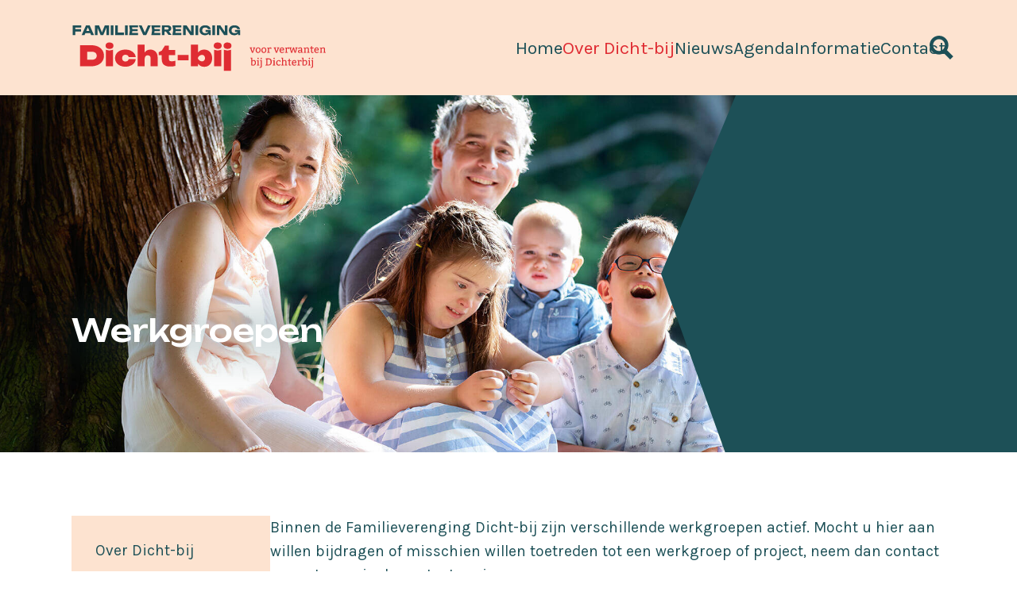

--- FILE ---
content_type: text/html; charset=UTF-8
request_url: https://www.familieverenigingdicht-bij.nl/familievereniging-dicht-bij/werkgroepen/
body_size: 3874
content:
<!DOCTYPE html>
<html lang="nl">
<head>
    <title>Werkgroepen - Familievereniging Dicht-bij</title>
    <base href="https://www.familieverenigingdicht-bij.nl/">
    <meta http-equiv="content-type" content="text/html; charset=UTF-8">
    <meta name="description" content="Binnen de Familieverenging Dicht-bij zijn verschillende werkgroepen actief. Mocht u hier aan willen bijdragen of misschien willen toetreden tot ee ...">
    <meta name="author" content="Familievereniging Dicht-bij">
    <!--
            webdesign & -development by
            Cybox internet & communicatie, Boxmeer
            www.cybox.nl
    -->
    <meta name="viewport" content="width=device-width, initial-scale=1.0">    <link rel="apple-touch-icon" href="images/apple_touch_icon.png?20231120124558">
    <link rel="shortcut icon" href="images/favicon.png?220231120124558">
    <link rel="stylesheet" href="/css/default/cache/backstage.20231120124558.css" type="text/css">
    <script src="/node_modules/jquery/dist/jquery.min.js"></script>
    <script src="/js/default/cache/backstage.20231120124558.js"></script>
                    <script src="https://www.googletagmanager.com/gtag/js?id=G-NKZPERXF8W" async>
        </script>
        <script nonce="GFqZEhDRU9wlbGjbnvzCOw==">
            window.dataLayer = window.dataLayer || [];
            function gtag(){dataLayer.push(arguments);}
            function gaSendDefault(anonymize = true) {       
                gtag('js', new Date());
                gtag(
                    'config',
                    'G-NKZPERXF8W',
                    { anonymize_ip: anonymize }
                );
            }
                            gaSendDefault(true)
                    </script>
    </head>
<body class="">

<div id="wrapper">
    
<div id="header">
    <div id="header-container">
        <div id="logo">
            <a href="" title="Home"><img src="/images/logo.svg?2023-2" alt="logo"></a>
        </div>
        <div id="menu-holder">
            <ul id="menu">
                <li class=""><a href="/"  title="Home" class="master">Home</a></li><li class="active hassub"><a href="/familievereniging-dicht-bij/"  title="Over Dicht-bij" class="master">Over Dicht-bij</a><ul class="sub"><li class=""><a href="/familievereniging-dicht-bij/bestuur/"  title="Bestuur" class="sub">Bestuur</a></li><li class="active"><a href="/familievereniging-dicht-bij/werkgroepen/"  title="Werkgroepen" class="sub">Werkgroepen</a></li><li class=""><a href="/familievereniging-dicht-bij/visie-missie/"  title="Missie en Visie" class="sub">Missie en Visie</a></li><li class=""><a href="/familievereniging-dicht-bij/jaarplan/"  title="Jaarplan" class="sub">Jaarplan</a></li><li class=""><a href="/familievereniging-dicht-bij/historie/"  title="Historie" class="sub">Historie</a></li><li class=""><a href="/familievereniging-dicht-bij/jaarverslagen/"  title="Jaarverslagen" class="sub">Jaarverslagen</a></li><li class=""><a href="/familievereniging-dicht-bij/notulen-alv/"  title="Notulen ALV" class="sub">Notulen ALV</a></li></ul></li><li class=" hassub"><a href="/nieuws/"  title="Nieuws" class="master">Nieuws</a></li><li class=""><a href="/agenda/"  title="Agenda" class="master">Agenda</a></li><li class=" hassub"><a href="/informatie/"  title="Informatie" class="master">Informatie</a><ul class="sub"><li class=""><a href="/informatie/veelgestelde-vragen/"  title="Veelgestelde vragen" class="sub">Veelgestelde vragen</a></li><li class=""><a href="/informatie/afkortingen-begrippen/"  title="Afkortingen & begrippen" class="sub">Afkortingen & begrippen</a></li><li class=""><a href="/informatie/handige-links-downloads/"  title="Handige links & downloads" class="sub">Handige links & downloads</a></li></ul></li><li class=""><a href="/contact-familievereniging-dichtbij/"  title="Contact" class="master">Contact</a></li>            </ul>
        </div>
    </div>
    <div id="menu-button" class="nav-button"><svg xmlns="http://www.w3.org/2000/svg" width="24" height="24" viewBox="0 0 24 24">
    <path d="M24 6h-24v-4h24v4zm0 4h-24v4h24v-4zm0 8h-24v4h24v-4z"/>
</svg></div>
        <div id="search-button" class="nav-button"><svg xmlns="http://www.w3.org/2000/svg" width="24" height="24" viewBox="0 0 24 24"><path d="M23.822 20.88l-6.353-6.354c.93-1.465 1.467-3.2 1.467-5.059.001-5.219-4.247-9.467-9.468-9.467s-9.468 4.248-9.468 9.468c0 5.221 4.247 9.469 9.468 9.469 1.768 0 3.421-.487 4.839-1.333l6.396 6.396 3.119-3.12zm-20.294-11.412c0-3.273 2.665-5.938 5.939-5.938 3.275 0 5.94 2.664 5.94 5.938 0 3.275-2.665 5.939-5.94 5.939-3.274 0-5.939-2.664-5.939-5.939z"/></svg></div>
                 
        <div id="close-overlay"></div>
</div>


<div id="page-header"><div class="image"><img src="/images/1920x700/istock-1130172125.jpg" alt="image "></div><div class="page-header-content"><h1>Werkgroepen</h1></div></div>



    

<div class="row first">
    <div class="content">
                    <div id="submenu">
                <div id="submenu-trigger">Werkgroepen                    <svg version="1.1" xmlns="http://www.w3.org/2000/svg" xmlns:xlink="http://www.w3.org/1999/xlink" x="0px" y="0px"
	 viewBox="0 0 24 24" style="enable-background:new 0 0 24 24;" xml:space="preserve">
<path d="M23,13l-2.8-2.8L14,16.4V0h-4v16.4l-6.2-6.2L1,13l11,11L23,13z"/>
</svg>
                </div>
                <ul class="master">
                    <li class="parent ">
                        <a
                            title="Over Dicht-bij"
                            href="/familievereniging-dicht-bij/">
                            Over Dicht-bij                        </a>
                    </li>
                                            <li class=" ">
                            <a
                                href="/familievereniging-dicht-bij/bestuur/"
                                title="Bestuur" class="master">
                                                                Bestuur                            </a>
                                                    </li>
                                                <li class="active  ">
                            <a
                                href="/familievereniging-dicht-bij/werkgroepen/"
                                title="Werkgroepen" class="master">
                                                                Werkgroepen                            </a>
                                                    </li>
                                                <li class=" ">
                            <a
                                href="/familievereniging-dicht-bij/visie-missie/"
                                title="Missie en Visie" class="master">
                                                                Missie en Visie                            </a>
                                                    </li>
                                                <li class=" ">
                            <a
                                href="/familievereniging-dicht-bij/jaarplan/"
                                title="Jaarplan" class="master">
                                                                Jaarplan                            </a>
                                                    </li>
                                                <li class=" ">
                            <a
                                href="/familievereniging-dicht-bij/historie/"
                                title="Historie" class="master">
                                                                Historie                            </a>
                                                    </li>
                                                <li class=" ">
                            <a
                                href="/familievereniging-dicht-bij/jaarverslagen/"
                                title="Jaarverslagen" class="master">
                                                                Jaarverslagen                            </a>
                                                    </li>
                                                <li class=" ">
                            <a
                                href="/familievereniging-dicht-bij/notulen-alv/"
                                title="Notulen ALV" class="master">
                                                                Notulen ALV                            </a>
                                                    </li>
                                        </ul>
            </div>
            
            <div class="page_content"><p>Binnen de Familieverenging Dicht-bij zijn verschillende werkgroepen actief. Mocht u hier aan willen bijdragen of misschien willen toetreden tot een werkgroep of project, neem dan contact op met ons via de contactpagina</p>

<p><strong>Redactie MB</strong><br />
Truce van den Berg, Eugenie Hoefnagels,<br />
Angelique Vloet.</p>

<p><strong>Themabijeenkomsten</strong><br />
Dit is een ad-hoc werkgroep.</p>

<p><strong>PR &amp; Communicatie</strong><br />
Truce van den Berg, Peter Thissen,<br />
Angelique Vloet, Leo Zomer</p>

<p><strong>Ledengroepen</strong><br />
Nog niet bekend.</p>
</div>    </div>
</div>

    <div id="footer">
    <div id="footer-container"> 

        <div class="payoff">voor verwanten bij Dichterbij</div>
              
         
        <div class="column">
            <ul>
                <li>Familievereniging Dicht-bij</li>
                <li>p/a Zwerfheide 2</li>
                <li>6591 RC Gennep</li>
            </ul>
        </div>       
         
        <div class="column">           
            <ul>
                                <li><a href="mailto:info@familieverenigingdicht-bij.nl" title="E-mail">info@familieverenigingdicht-bij.nl</a></li>
            </ul>
        </div>  
             
        <div class="social-buttons">
            <ul>
                <li><a href="#" target="_blank" title="Facebook"><svg xmlns="http://www.w3.org/2000/svg" width="24" height="24" viewBox="0 0 24 24"><path d="M22.675 0h-21.35c-.732 0-1.325.593-1.325 1.325v21.351c0 .731.593 1.324 1.325 1.324h11.495v-9.294h-3.128v-3.622h3.128v-2.671c0-3.1 1.893-4.788 4.659-4.788 1.325 0 2.463.099 2.795.143v3.24l-1.918.001c-1.504 0-1.795.715-1.795 1.763v2.313h3.587l-.467 3.622h-3.12v9.293h6.116c.73 0 1.323-.593 1.323-1.325v-21.35c0-.732-.593-1.325-1.325-1.325z"/></svg></a></li>
                <li><a href="#" target="_blank" title="Instagram"><svg xmlns="http://www.w3.org/2000/svg" width="24" height="24" viewBox="0 0 24 24"><path d="M12 2.163c3.204 0 3.584.012 4.85.07 3.252.148 4.771 1.691 4.919 4.919.058 1.265.069 1.645.069 4.849 0 3.205-.012 3.584-.069 4.849-.149 3.225-1.664 4.771-4.919 4.919-1.266.058-1.644.07-4.85.07-3.204 0-3.584-.012-4.849-.07-3.26-.149-4.771-1.699-4.919-4.92-.058-1.265-.07-1.644-.07-4.849 0-3.204.013-3.583.07-4.849.149-3.227 1.664-4.771 4.919-4.919 1.266-.057 1.645-.069 4.849-.069zm0-2.163c-3.259 0-3.667.014-4.947.072-4.358.2-6.78 2.618-6.98 6.98-.059 1.281-.073 1.689-.073 4.948 0 3.259.014 3.668.072 4.948.2 4.358 2.618 6.78 6.98 6.98 1.281.058 1.689.072 4.948.072 3.259 0 3.668-.014 4.948-.072 4.354-.2 6.782-2.618 6.979-6.98.059-1.28.073-1.689.073-4.948 0-3.259-.014-3.667-.072-4.947-.196-4.354-2.617-6.78-6.979-6.98-1.281-.059-1.69-.073-4.949-.073zm0 5.838c-3.403 0-6.162 2.759-6.162 6.162s2.759 6.163 6.162 6.163 6.162-2.759 6.162-6.163c0-3.403-2.759-6.162-6.162-6.162zm0 10.162c-2.209 0-4-1.79-4-4 0-2.209 1.791-4 4-4s4 1.791 4 4c0 2.21-1.791 4-4 4zm6.406-11.845c-.796 0-1.441.645-1.441 1.44s.645 1.44 1.441 1.44c.795 0 1.439-.645 1.439-1.44s-.644-1.44-1.439-1.44z"/></svg></a></li>
                <li><a href="#" target="_blank" title="LinkedIn"><svg xmlns="http://www.w3.org/2000/svg" width="24" height="24" viewBox="0 0 24 24"><path d="M19 0h-14c-2.761 0-5 2.239-5 5v14c0 2.761 2.239 5 5 5h14c2.762 0 5-2.239 5-5v-14c0-2.761-2.238-5-5-5zm-11 19h-3v-11h3v11zm-1.5-12.268c-.966 0-1.75-.79-1.75-1.764s.784-1.764 1.75-1.764 1.75.79 1.75 1.764-.783 1.764-1.75 1.764zm13.5 12.268h-3v-5.604c0-3.368-4-3.113-4 0v5.604h-3v-11h3v1.765c1.396-2.586 7-2.777 7 2.476v6.759z"/></svg></a></li>
                            </ul>
        </div>
    </div>
</div>

<div id="credits">
    <div id="credits-container">
        <ul>
            <li><span>&copy; 2026</span></li>
            <li><a href="/privacyverklaring/" title="Privacyverklaring">Privacyverklaring</a></li>
            <li><div class="cybox-tag"><a href="https://www.cybox.nl" rel="nofollow" title="Cybox internet &amp; communicatie" target="_blank"><span>Website door</span> <svg version="1.1" xmlns="http://www.w3.org/2000/svg" xmlns:xlink="http://www.w3.org/1999/xlink" x="0px" y="0px"
	 viewBox="0 0 31.2 31.5" style="enable-background:new 0 0 31.2 31.5;" xml:space="preserve">
<g>
	<g transform="matrix( 1, 0, 0, 1, 0,0) ">
		<g>
			<g id="Layer0_0_FILL">
				<path d="M11.5,0h-0.1C9,0,6.8,0.5,4.9,1.6c-1.8,1-3.3,2.7-4.3,5C0.4,7,0.3,7.5,0.1,8.1C0,8.5,0,9,0,9.5v12.6
					c0,0.4,0.1,0.9,0.2,1.5c0.1,0.4,0.2,0.9,0.4,1.3c0.6,1.6,1.5,2.9,2.6,3.9s2.4,1.7,3.8,2.1c1.5,0.5,2.9,0.7,4.4,0.7h0.2
					c1.4,0,2.7-0.2,4.1-0.6l0,0c1.3-0.3,2.5-1,3.7-1.9c1-0.8,1.9-1.9,2.6-3.3l0.4-0.6l-5.3-3.4c0,0.2-0.1,0.6-0.3,1
					c-0.3,0.7-0.7,1.2-1.2,1.6c-0.6,0.4-1.2,0.7-2,0.9c-0.9,0.4-1.6,0.5-2.3,0.5s-1.4-0.1-2.1-0.3c-0.7-0.3-1.3-0.6-1.9-1l0,0
					c-0.5-0.4-0.9-0.9-1.1-1.5c0-0.2-0.1-0.6-0.1-1.3V10.4c0-0.9,0.1-1.6,0.2-2s0.5-0.8,1-1.2c0.5-0.4,1.1-0.8,1.9-1
					s1.5-0.3,2.1-0.3s1.3,0.1,2,0.3c0.7,0.2,1.4,0.5,2,1s1.1,1.2,1.6,2.3l5.7-2l-0.3-0.7C21.7,5.3,20.8,4,19.7,3S17.4,1.3,16,0.9
					C14.5,0.2,13,0,11.5,0z"/>
			</g>
		</g>
	</g>
	<g transform="matrix( 1, 0, 0, 1, 0,0) ">
		<g>
			<g id="Layer0_5_FILL">
				<path d="M31.2,3c0-0.8-0.3-1.6-0.9-2.1S29,0,28.1,0c-0.8,0-1.6,0.3-2.1,0.9S25,2.2,25,3c0,0.9,0.3,1.6,0.9,2.2
					c0.6,0.6,1.3,0.9,2.1,0.9c0.9,0,1.6-0.3,2.2-0.9C30.9,4.6,31.2,3.9,31.2,3z"/>
			</g>
		</g>
	</g>
</g>
</svg>
</a></div>
            </li>
            <li><div class="back-to-top">
                    <span>Back to top</span>
                    <svg version="1.1" xmlns="http://www.w3.org/2000/svg" xmlns:xlink="http://www.w3.org/1999/xlink" x="0px" y="0px"
	 viewBox="0 0 24 24" style="enable-background:new 0 0 24 24;" xml:space="preserve">
<path d="M1,11l2.8,2.8L10,7.6V24h4V7.6l6.2,6.2L23,11L12,0L1,11z"/>
</svg>
                </div></li>
        </ul>
    </div>
</div>

<!-- search -->
<div id="search">
  <div id="search-list">
    <div class="close-menus"><svg xmlns="http://www.w3.org/2000/svg" width="24" height="24" viewBox="0 0 24 24"><path d="M24 20.188l-8.315-8.209 8.2-8.282-3.697-3.697-8.212 8.318-8.31-8.203-3.666 3.666 8.321 8.24-8.206 8.313 3.666 3.666 8.237-8.318 8.285 8.203z"/></svg></div>
    <input
        type="text"
        placeholder="Zoeken..."
        class="fuzzy-search"
        id="search-query">
    <ul class="list" id="search-results">
    </ul>
  </div>
</div>

</div>

<div id="notification-wrapper" class="hidden">
    <div id="notification-window" class="error">
        <div class="message"></div>
        <div class="close">&times;</div>
    </div>
</div>
 <div class="modal infoModal">
     <div class="outer close"></div>
     <div class="inner">
         <div class="full">
             <div class="title"></div>
             <div class="msg"></div>
         </div>
         <span class="btn close">Sluiten</span>
     </div>
 </div>

 <div class="modal confirmationModal">
     <div class="outer close"></div>
     <div class="inner">
         <div class="full">
             <div class="title"></div>
             <div class="msg"></div>
         </div>
         <div class="button-row">
             <span class="btn yes">Ja</span>
             <span class="btn no">Nee</span>
         </div>
     </div>
 </div>




<script src="/node_modules/number-format.js/lib/format.min.js" ></script>
<script nonce="GFqZEhDRU9wlbGjbnvzCOw==">
    if ($(document).find('form').length > 0) {
        document.write('<script src="/node_modules/jquery-validation/dist/jquery.validate.min.js"><\/script>');
        document.write('<script src="/node_modules/jquery-validation/dist/additional-methods.js"><\/script>');
        const lang = $('html').attr('lang');
        if (lang !== 'en') {
            document.write(
                '<script src="/node_modules/jquery-validation/dist/localization/messages_' +
                lang +
                '.js" ><\/script>'
            );
            document.write(
                '<script src="/js/default/jquery-validation/messages_' +
                lang +
                '.js" ><\/script>'
            );
        }
    }
</script>
</body>
</html>


--- FILE ---
content_type: text/css
request_url: https://www.familieverenigingdicht-bij.nl/css/default/cache/backstage.20231120124558.css
body_size: 8172
content:
@import url(https://fonts.googleapis.com/css2?family=Karla:ital,wght@0,400;0,500;0,700;0,800;1,400;1,500;1,700;1,800&display=swap);@import url(https://fonts.googleapis.com/css2?family=Bitter:ital,wght@0,400;0,500;0,600;1,400;1,500;1,600&display=swap);@import url(https://fonts.googleapis.com/css2?family=Unbounded:wght@500;600;700&display=swap);html,body,div,span,applet,object,iframe,h1,h2,h3,h4,h5,h6,p,blockquote,pre,a,abbr,acronym,address,big,cite,code,del,dfn,em,font,img,ins,kbd,q,s,samp,small,strike,strong,sub,sup,tt,var,b,u,i,center,dl,dt,dd,ol,ul,li,fieldset,form,label,legend,table,caption,tbody,tfoot,thead,tr,th,td{margin:0;padding:0;border:0;outline:0;font-size:100%;vertical-align:baseline;background:transparent}body{line-height:1}ol,ul{list-style:none}blockquote,q{quotes:none}blockquote:before,blockquote:after,q:before,q:after{content:'';content:none}:focus{outline:0}ins{text-decoration:none}del{text-decoration:line-through}table{border-collapse:collapse;border-spacing:0}html,body{height:auto}body{--background:#fff;--accents:#fde3d0;--accents2:#e5ebec;--main:#1d5057;--titles:#df2b32;--primarycta:#df2b32;--secondarycta:#000;--error:#ff006c;background:var(--background);color:var(--main);font-family:'Karla',sans-serif;font-size:1.2em;font-weight:400;line-height:1.6;overflow-x:hidden;overflow-y:scroll;padding-top:120px}a{text-decoration:none;color:var(--primarycta)}a:hover{color:var(--secondarycta)}body:after{content:"";width:100%;height:120px;position:absolute;left:0;top:0;background:var(--accents)}h1{font-size:1.9em;line-height:1.2;font-weight:400;padding-bottom:.7em;margin-top:-10px;color:var(--titles);font-family:"Bitter"}h2{font-size:1.4em;line-height:1.2;font-weight:700;padding-bottom:.2em;color:var(--titles)}h3{font-size:1.2em;line-height:1.2;font-weight:700;padding-bottom:.2em;color:var(--titles)}.btn{padding:17px 25px;margin:0 0;border-radius:35px;border:0;display:inline-block;background:var(--primarycta);color:var(--background);line-height:1;box-sizing:border-box;-webkit-appearance:none;appearance:none;text-align:center;font-family:inherit;white-space:nowrap;overflow:hidden;text-overflow:ellipsis;cursor:pointer;width:auto;font-size:1.1em}.btn:hover{background:var(--secondarycta);color:var(--background)}.btn.grey{opacity:.5;background:var(--accents);color:var(--main)}#header{width:100%;height:120px;position:fixed;top:0;left:0;z-index:7;background:var(--accents)}#header #header-container{max-width:1100px;width:90%;margin:0 auto;height:100%;position:relative;display:flex;align-items:center;justify-content:space-between}#header #logo{width:320px}#header #logo a{display:block}#header #logo img{display:block;width:100%;pointer-events:none}#menu-holder{display:flex;flex-direction:column;align-items:flex-end}ul#menu{display:flex;column-gap:25px;position:relative;line-height:1;order:2}ul#menu li{position:relative;white-space:nowrap}ul#menu li:first-of-type{margin-left:0}ul#menu li a.master{color:var(--main);font-weight:400;font-size:1.2em;z-index:2;position:relative}ul#menu li.active a.master{color:var(--primarycta)}ul#menu li a.master:hover{color:var(--primarycta)}ul#menu li.hassub ul.sub{line-height:1.8;position:absolute;bottom:0;left:-30px;visibility:hidden;transform:translateY(100%);padding:25px 30px;padding-top:25px;background:var(--accents);min-width:200px;white-space:nowrap;z-index:1}ul#menu li.hassub:hover ul.sub{visibility:visible}ul#menu li.hassub ul.sub li{margin-left:0}ul#menu li.hassub ul.sub li a{color:var(--main)}ul#menu li.hassub ul.sub li.active a{color:var(--primarycta)}ul#menu li.hassub ul.sub li a:hover{color:var(--secondarycta)}ul#menu li.hassub ul.sub li ul.subsub{margin-left:1em}ul#menu li.hassub ul.sub li.active ul.subsub li a{color:var(--main)}ul#menu li.hassub ul.sub li.active ul.subsub li.subsubactive a{color:var(--primarycta)}ul#menu li.hassub ul.sub li.active ul.subsub li a:hover{color:var(--secondarycta)}ul#menu-second{order:0;display:flex;column-gap:20px;font-size:.7em;transform:translateY(-3px)}ul#menu-second li a{color:var(--main)}ul#menu-second li.active a,ul#menu-second li a:hover{color:var(--primarycta)}ul#menu-second li.hassub ul.sub{display:none}.nav-button{width:30px;height:30px;border-radius:40px;position:absolute;right:0;top:50%;cursor:pointer;transform:translateY(-50%)}.nav-button a{display:block;width:100%;height:100%}.nav-button svg{fill:var(--main);width:100%;height:100%}.nav-button#menu-button{right:20px;display:none;z-index:3}.nav-button#cart-button{right:30px}.nav-button#search-button{right:80px}.nav-button#cart-button .cart-num{background:#ccc;font-size:.6em;line-height:20px;font-weight:500;color:var(--main);position:absolute;right:0;bottom:-5px;width:20px;height:20px;text-align:center;border-radius:20px}#langmenu{position:absolute;left:30px;top:50%;display:flex;transform:translateY(-50%)}#langmenu a{display:block;width:30px;height:30px;overflow:hidden;border-radius:30px;opacity:.5;margin-right:20px}#langmenu a.active,#langmenu a:hover{opacity:1}#langmenu a img{display:block;width:100%}#page-header{position:relative;height:450px;margin-bottom:0;display:flex;justify-content:flex-start;background:var(--accents);max-width:2300px;margin:0 auto}#page-header .image{width:80%;height:100%}#page-header:after{content:"";position:absolute;right:0;width:35%;height:100%;background:var(--main);z-index:3;clip-path:polygon(21% 0,100% 0,100% 100%,18% 100%,0 50%)}#page-header img{display:block;width:100%;height:100%;object-fit:cover;animation:fadein 600ms ease-out}@keyframes fadein{from{opacity:0}to{opacity:1}}#page-header .arrow-down{width:30px;height:30px;position:absolute;left:50%;bottom:50px;transform:translateX(-50%)}#page-header .arrow-down svg{width:30px;height:30px;fill:var(--background)}#page-header .breadcrumbs{position:absolute;left:20px;top:20px}#page-header .breadcrumbs ul{display:flex;text-transform:lowercase}#page-header .breadcrumbs ul li{padding-right:10px;color:var(--background)}#page-header .breadcrumbs ul li:not(:last-child):after{content:"›";padding-left:10px}#page-header .breadcrumbs ul li a{color:var(--background)}#page-header .page-header-content{width:90%;max-width:1100px;position:absolute;left:50%;top:70%;transform:translateX(-50%) translateY(-50%);filter:drop-shadow(0 0 30px var(--main))}#page-header .page-header-content h1{color:var(--background);font-size:2em;max-width:660px;font-family:"Unbounded"}.row{padding:80px 0}.content{display:flex;flex-direction:row;flex-wrap:nowrap;justify-content:space-between;align-items:flex-start;max-width:1100px;width:90%;margin:0 auto;column-gap:80px}.content .page_content{width:100%;box-sizing:border-box;order:1;min-height:200px}.content .page_content.hasmedia{width:60%}.content .page_content p{margin-bottom:1.4em}.content .page_content p:last-of-type{margin-bottom:0}.content .page_content img{display:block;width:100%}.content .page_content p:last-of-type>img{margin-bottom:0}.content .page_content ul,.content .page_content ol{margin-bottom:1.4em}.content .page_content ul li{list-style-type:disc;margin-left:20px}.content .page_content ol li{list-style-type:decimal;margin-left:20px}.content .page_content table{border:1px solid #ccc;width:100%;margin-bottom:1.4em}.content .page_content table tr td{border:1px solid #ccc;padding:10px}.content .media{order:1;width:40%;box-sizing:border-box}.content .media a{position:relative;display:block;overflow:hidden;margin-bottom:60px}.content .media a:last-of-type{margin-bottom:0}.content .media a img{width:100%;display:block}.content .media a .icon,.fotoalbum a .icon,.news-overview .item a .image .icon,.productmedia a .icon,.product a .icon{position:absolute;left:50%;top:50%;transform:translate(-50%,-50%);width:30px;height:30px;display:none}.content .media a .icon svg,.fotoalbum a .icon svg,.news-overview .item a .image .icon svg,.productmedia a .icon svg,.product a .icon svg{fill:var(--background);display:block;width:30px;height:30px}.fotoalbum a:hover .icon,.content .media a:hover .icon,.news-overview .item a:hover .image .icon,.productmedia a:hover .icon,.product a:hover .icon{display:block}.content .media a.video .icon,.productmedia a.video .icon{display:block}.content .media .caption,.content .page_content .fotoalbum a .caption{display:block;padding:30px 30px;white-space:nowrap;overflow:hidden;text-overflow:ellipsis;width:100%;box-sizing:border-box;color:var(--background);opacity:1;transition:opacity 300ms;position:absolute;left:0;bottom:0;width:100%;line-height:1}.bestuur{display:flex;flex-wrap:wrap;row-gap:40px}.bestuur .element{width:50%}.bestuur .element .image{width:150px;height:150px;border-radius:150px;border:10px solid var(--primarycta);background:var(--accents);box-sizing:border-box;overflow:hidden;margin-bottom:30px}.bestuur .element .image img{display:block;width:100%;height:100%;object-fit:cover}.bestuur .element .naam,.bestuur .element .functie{font-family:"Bitter";color:var(--primarycta);font-size:1.1em;line-height:1.4}.bestuur .element .naam{font-weight:700}.bestuur .element .aandachtsgebieden{margin-top:20px}.bestuur .element .aandachtsgebieden .list{padding-left:20px}.content .links{margin-top:1em}a.file,a.link{display:flex;flex-wrap:nowrap;padding-left:0;color:var(--main)}a.link svg,a.file svg{fill:var(--primarycta);width:16px;display:inline-block;margin-right:20px;transform:translateY(5px)}a.link:hover,a.file:hover{color:var(--primarycta)}#submenu{width:250px;max-width:250px;min-width:250px;background:var(--accents);padding:30px;box-sizing:border-box}#submenu ul li{line-height:1.5;margin-bottom:10px}#submenu ul li:last-of-type{margin-bottom:0}#submenu ul li a{color:var(--main);display:block}#submenu ul li ul{margin:5px 0;margin-top:10px;margin-left:15px}#submenu-trigger{display:none}#submenu ul li a:hover{color:var(--secondarycta)}#submenu ul li.parent.active a,#submenu ul li.active a.master,#submenu ul li.active ul li.subactive a{color:var(--primarycta)}.elements{margin:2em 0;display:flex;flex-wrap:wrap}.elements .element{width:50%;background:var(--accents)}.elements .element div{padding:10px 15px;border-bottom:1px solid rgba(0,0,0,.1)}.elements .element div a{display:block}.elements .element .image{padding:0}.elements .element .image img{display:block;width:100%}.elements .element .media{padding:0;width:100%}.elements .element .media a{margin-bottom:0}#map_canvas{height:90vh;width:100%;clear:both}#footer{background:var(--accents);padding:60px 0;position:relative}#footer,#footer a,#footer a svg{color:var(--main);fill:var(--main)}#footer li a:hover,#footer li a:hover svg,#footer li .back-to-top:hover{color:var(--primarycta);fill:var(--primarycta);cursor:pointer}#footer #footer-container{max-width:1100px;width:90%;position:relative;margin:0 auto;display:flex;flex-direction:row;flex-wrap:nowrap;justify-content:flex-start;column-gap:100px;z-index:2}#footer #footer-container .column{box-sizing:border-box}#footer #footer-container .column.two-col ul{columns:2;column-gap:30px}#footer #footer-container .column ul li{white-space:nowrap}.payoff{position:absolute;right:0;top:-5px;font-family:"Bitter";color:var(--primarycta);font-size:1.2em}#footer #footer-container .social-buttons{position:absolute;right:0;top:0;display:none}#footer #footer-container .social-buttons ul{display:flex;column-gap:15px}#footer #footer-container .social-buttons ul li a{display:block;width:30px;height:30px;position:relative;cursor:pointer}#footer #footer-container .social-buttons ul li a svg{display:block;width:100%;height:100%;transform:translateY(0);margin:0}#credits{background:var(--accents);padding:30px 0;padding-top:0;font-size:.8em}#credits #credits-container{max-width:1100px;width:90%;position:relative;margin:0 auto;display:flex;flex-direction:row;flex-wrap:nowrap;justify-content:flex-start}#credits #credits-container ul{display:flex;column-gap:20px}#credits #credits-container ul li a{color:var(--main)}#credits #credits-container ul li svg{margin-right:0;width:12px;height:12px;margin-left:6px;transform:translateY(1px);fill:var(--main)}#credits #credits-container ul li .back-to-top{cursor:pointer}#ms-success{display:none}#ms-fail{display:none}#close-overlay{position:fixed;top:0;left:0;width:100%;height:100%;background:var(--main);z-index:2;pointer-events:none;opacity:0;transition:opacity 600ms ease-in-out}#close-overlay.active{cursor:pointer;pointer-events:all;opacity:.5}.close-menus{position:absolute;right:20px;top:22px;cursor:pointer;display:flex;justify-content:center;align-items:center;width:30px;height:30px;border-radius:40px}.close-menus svg{fill:var(--main);width:30px;height:30px}#menu,#header,#submenu,#kiek,#kiek *,#menu-slideout,#contact,.media{-moz-user-select:none;-khtml-user-select:none;-webkit-user-select:none;user-select:none}#notification-wrapper{position:fixed;top:0;left:0;z-index:9;width:100%;display:flex;justify-content:center;transition:opacity 200ms ease-in-out;pointer-events:none}#notification-wrapper.hidden{visibility:hidden}#notification-wrapper.hidden #notification-window{pointer-events:none}#notification-window{position:relative;color:#fff;display:flex;justify-content:space-between;align-items:center;padding:25px 60px;font-size:1.1em;line-height:1.1;max-width:500px;pointer-events:auto}#notification-window.info{background:var(--primarycta)}#notification-window.error{background:var(--error)}#notification-window .close{position:absolute;top:20px;right:20px;font-size:1.4em;line-height:.5;cursor:pointer}#wheelchair{position:fixed;top:150px;left:0;width:70px;height:70px;background:blue;z-index:9;cursor:pointer}#wheelchair svg{width:40px;height:40px;position:absolute;left:50%;top:50%;margin-left:-20px;margin-top:-20px;fill:#fff}@media screen and (max-width:1100px){body{font-size:1em;padding-top:70px}body:after{height:70px}h1{font-size:1.5em}h2{font-size:1.3em}h3{font-size:1.3em}.btn{padding:15px 20px;font-size:1em}#header,body.scroll #header{height:70px}#header #logo{width:190px;margin-top:4px}.nav-button#menu-button{display:flex}.nav-button#cart-button{right:70px}.nav-button#search-button{right:70px}#langmenu{left:20px;top:auto;bottom:-20px}#langmenu a{width:20px;height:20px;margin-right:10px}#menu-holder{position:fixed;left:0;top:0;width:auto;height:100%;z-index:3;background:var(--background);transform:translateX(-100%);transition:transform 600ms cubic-bezier(.76,0,.24,1);box-sizing:border-box;padding:30px 30px;align-items:flex-start;justify-content:center;column-gap:30px;font-size:1.2em;overflow-y:auto}#menu-holder.active{transform:translateX(0%)}ul#menu{display:flex;flex-direction:column;justify-content:flex-start;z-index:3;line-height:1;order:0;column-gap:0;row-gap:10px}ul#menu li.hassub ul.sub,ul#menu li.hassub:hover ul.sub{position:relative;transform:none;bottom:auto;left:auto;background:transparent;visibility:visible;padding-top:10px;padding-bottom:10px}ul#menu li{margin-left:0}ul#menu li a{display:block;white-space:nowrap}ul#menu-second{flex-direction:column;position:relative;top:auto;right:auto;order:1;margin-top:20px;font-size:1em}#page-header{height:auto}#page-header .image{width:100%}#page-header .page-header-content{top:auto;bottom:10%;transform:translateX(-50%) translateY(0%)}#page-header .page-header-content h1{font-size:1.5em}#page-header:after{display:none}.row{padding:50px 0}.content{display:flex;flex-direction:column;column-gap:0;row-gap:30px}.content .page_content,.content .page_content.hasmedia{width:100%;padding-left:0;padding-right:0;order:0;min-height:0}.content .media{width:100%;order:1}.content .media a{margin-bottom:20px}.content .media a .icon,.fotoalbum a .icon,.news-overview .item a .image .icon,.productmedia a .icon,.product a .icon{display:block;width:30px;height:30px}.content .media a .icon svg,.fotoalbum a .icon svg,.news-overview .item a .image .icon svg,.productmedia a .icon svg,.product a .icon svg{width:30px;height:30px}.bestuur{flex-direction:column}.bestuur .element{width:100%}.bestuur .element .image{width:100px;height:100px;border-radius:100px;margin-bottom:2px}#submenu{width:100%;max-width:100%;min-width:100%;margin:0;position:relative;top:auto;padding:15px 0;margin-bottom:10px}#submenu #submenu-trigger{display:block;position:relative;width:100%;font-size:1.2em;white-space:nowrap;overflow:hidden;text-overflow:ellipsis;padding-left:20px;padding-right:40px;box-sizing:border-box}#submenu #submenu-trigger svg{width:20px;height:20px;fill:var(--main);position:absolute;right:20px;top:50%;margin-top:-10px;transition:transform 300ms}#submenu #submenu-trigger.active svg{transform:rotate(-180deg)}#submenu ul{flex-direction:column;display:none;border-top:1px solid rgba(0,0,0,.1);padding:20px;padding-top:15px;padding-bottom:0;margin-top:15px}#submenu ul.active{display:block}#footer{padding:30px 0}#footer #footer-container{flex-direction:column;column-gap:0;row-gap:30px}#footer #footer-container .column{width:100%}#footer #footer-container .column.two-col ul{columns:1}#footer #footer-container .payoff{position:relative;top:auto;right:auto}#credits #credits-container ul{flex-direction:column}}.form-thanks{background:var(--primarycta);color:var(--background);padding:30px;max-width:500px}.content p+.form{margin-top:30px}.content .form form{width:100%;position:relative}.content .form form .field{padding-bottom:20px;position:relative;display:flex;flex-direction:column}.content .form form .field.radio label,.content .form form .field.checkbox label,.content .form form .field.checkboxes label{display:flex;flex-direction:row}.content .form form .field.radio label span,.content .form form .field.checkbox label span,.content .form form .field.checkboxes label span{width:calc(100% - 25px)}.content .form form input[type=text],.content .form form input[type=time],.content .form form input[type=date],.content .form form textarea,.content .form form select{font-family:inherit;font-size:inherit;color:inherit;border:0;background-color:var(--accents);width:100%;margin-top:3px;border-radius:2px;box-sizing:border-box;padding:10px;-webkit-appearance:none}.content .form form select{background-position:calc(100% - 10px) 50%;background-repeat:no-repeat;background-size:16px 16px;border:0}.content .form form select{background-image:url([data-uri])}.content .form form input.timepicker,.content .form form input.datepicker{width:100%!important;box-sizing:border-box!important;display:block;background:var(--accents);font-family:inherit;font-size:inherit!important;color:inherit;height:45px}.content .form form textarea{min-height:150px;max-height:300px;max-width:100%;resize:none}.content .form form input[type=checkbox],.content .form form input[type=radio]{width:auto;padding:0;margin:0;border:none;margin-right:5px;margin-top:0;height:20px;width:20px;border:0;background:var(--accents);margin-right:10px;-webkit-appearance:none;appearance:none;cursor:pointer;transform:translateY(6px)}.content .form form input[type=radio]{border-radius:20px}.content .form form input[type=checkbox]:checked,.content .form form input[type=radio]:checked{background-image:url([data-uri]);background-size:12px 12px;background-position:50% 50%;background-repeat:no-repeat}.content .form form .field.header{margin-top:10px}.content .form form br{display:none}.content .form form label.error{display:inline-block;color:var(--background);width:auto;padding:12px 12px;line-height:1;border-radius:3px;font-size:.8em;position:absolute;right:1em;top:-2px;background-color:var(--error)}.content .form form label.error.checked{color:var(--primarycta);background-image:url([data-uri]);background-repeat:no-repeat;background-size:16px 16px;width:26px;padding-right:0;background-position:50% 50%;background-color:var(--primarycta)}.content .form form label.error:after{content:"";width:0;height:0;border-left:5px solid transparent;border-right:5px solid transparent;border-top:5px solid var(--error);position:absolute;bottom:-5px;left:50%;margin-left:-5px}.content .form form label.error.checked:after{border-top-color:var(--primarycta)}form div.field.bc{display:none!important}.content .form form .btn.submit{margin-top:10px}.content .form form input[type=file]{-webkit-appearance:none;margin-top:7px}.content .form form input[type=file],.content .form form input[type=file]::-webkit-file-upload-button{font-family:inherit;font-size:inherit;-webkit-appearance:none}.content .form form input[type=file]::-webkit-file-upload-button{border:0;padding:10px;margin-right:15px;cursor:pointer;color:var(--main);background-color:var(--accents);border-radius:2px}input[type=file]::-ms-browse{color:red}@media screen and (max-width:1000px){.content .form form input[type=checkbox],.content .form form input[type=radio]{transform:translateY(6px)}}.number-spinner input[type="number"]{-webkit-appearance:textfield;-moz-appearance:textfield;appearance:textfield;width:100%}.number-spinner input[type=number]::-webkit-inner-spin-button,.number-spinner input[type=number]::-webkit-outer-spin-button{-webkit-appearance:none}.number-spinner{border:2px solid #ddd;display:inline-flex;width:fit-content}.number-spinner,.number-spinner *{box-sizing:border-box}.number-spinner button{outline:none;-webkit-appearance:none;background-color:#eee;border:none;align-items:center;justify-content:center;width:40px;cursor:pointer;margin:0;position:relative;padding:0}.number-spinner button:before,.number-spinner button:after{display:inline-block;position:absolute;content:'';width:.5rem;height:2px;background-color:#212121;transform:translate(-50%,-50%)}.number-spinner button.plus:after{transform:translate(-50%,-50%) rotate(90deg)}.number-spinner button.disabled:before,.number-spinner button.disabled:after{background-color:#999}.number-spinner input[type=number]{font-family:sans-serif;padding:.5rem;border:0;text-align:center;outline:none}.number-spinner{border:solid #c2c4c6;border-width:2px}#search{box-sizing:border-box;padding:15px 20px;overflow-y:auto;display:block;z-index:9;position:fixed;right:0;top:0;width:100%;max-width:500px;height:100%;background:var(--background);display:flex;flex-direction:column;justify-content:flex-start;overflow-y:auto;padding:30px 30px;box-sizing:border-box;transform:translateX(100%);transition:transform 600ms cubic-bezier(.76,0,.24,1)}#search.active{transform:translateX(0)}#search input{display:block;width:calc(100%);box-sizing:border-box;font-size:inherit;font-family:inherit;border:0;appearance:none;background:var(--accents);padding:10px 15px;margin-bottom:30px}#search ul.list{line-height:1.5}#search ul.list li a{display:block;color:var(--main);margin:30px 0}#search ul.list li a:hover{color:var(--primarycta)}#search ul.list li strong{display:block}#search ul.list li span{display:block;white-space:nowrap;overflow:hidden;text-overflow:ellipsis}#kiek{position:fixed;top:10%;left:0;width:100%;height:80%;box-sizing:border-box;z-index:9;text-align:center;background-image:url(../../../images/icons/loading.gif);background-position:50% 50%;background-repeat:no-repeat;background-size:32px 32px}#kiek img{position:absolute;top:50%;left:50%;margin-left:-25%;margin-top:-25%;display:none;max-width:100%;max-height:100%;cursor:pointer}#kiek iframe{z-index:13}#kiek-overlay{width:100%;height:100%;background:var(--background);position:fixed;left:0;top:0;opacity:.99;opacity:1;z-index:9;border-radius:3px;cursor:pointer}#kiek-close{position:fixed;z-index:999999999999999;right:45px;top:40px;text-align:center;font-size:16px;width:60px;height:60px;overflow:hidden;color:transparent;background-image:url([data-uri]);background-size:30px 30px;background-repeat:no-repeat;background-position:50% 50%;cursor:pointer;display:block}#kiek-close span.kiek-close{display:block;width:60px;height:60px}#kiek-title{position:fixed;z-index:99999999999;left:0;bottom:3.5%;width:100%;text-align:center;font-size:1em;cursor:pointer;pointer-events:none;display:none}div#kiek-left,div#kiek-right{position:fixed;height:100%;top:0;z-index:12;cursor:pointer;text-align:center;width:150px;-moz-user-select:none;-khtml-user-select:none;-webkit-user-select:none;-o-user-select:none;background-size:30px 30px;background-repeat:no-repeat;background-position:50% 50%;color:transparent;display:none}div#kiek-left{left:0;background-image:url([data-uri])}div#kiek-right{right:0;background-image:url([data-uri])}div#kiek-close span.kiek-close{cursor:pointer}@media screen and (max-width:1000px){#kiek-close,#kiek-close:hover{top:5%;right:0;width:100%;background-size:16px 16px}#kiek-close span.kiek-close{width:100%}div#kiek-left,div#kiek-right,div#kiek-left:hover,div#kiek-right:hover{background-position:50% 95%;width:50px;background-size:16px 16px}}.modal{position:fixed;top:0;left:0;height:0;width:100%;z-index:9999;overflow:hidden}.modal.show{height:100%;opacity:1}.modal .outer{position:absolute;top:0;left:0;width:100%;height:100%;background:rgba(0,0,0,0);transition:background 150ms ease}.modal.show .outer{background:rgba(0,0,0,.6)}.modal .inner{width:100%;max-width:300px;background:var(--background);position:absolute;bottom:50%;left:50%;transform:translate(-50%,50%);box-sizing:border-box;opacity:0;z-index:2;transition:opacity 150ms ease 0ms,transform 0ms ease 150ms;display:flex;justify-content:space-between;flex-direction:column}.modal.show .inner{opacity:1;padding:30px;text-align:center}.modal.show .inner .basket{margin-bottom:20px}.modal .inner .full{width:100%;padding:30px;text-align:center;box-sizing:border-box}.modal .inner .title{font-weight:700;font-size:1.2em;line-height:1.2;display:block;margin-bottom:1em;text-transform:lowercase}.modal .inner .left .product{display:block}.modal.show .inner .close.txt{margin-top:20px;cursor:pointer;display:block;text-transform:lowercase}.modal .button-row{display:flex;flex-direction:row;justify-content:space-around}@media screen and (max-width:1000px){.modal .inner{flex-direction:column}.modal .inner .left,.modal .inner .right{width:100%}.modal.show .inner .close.txt{position:static;margin-top:20px}.modal .inner .right .shopbtn{margin-top:20px}}.news-overview{display:flex;flex-direction:row;flex-wrap:wrap;width:102%;margin-left:-1%}a.back{display:block;margin-top:1em}.news-overview .item{width:31.333%;margin:1%;box-sizing:border-box;background:var(--accents);position:relative}.news-overview .item a{display:flex;flex-direction:column;color:var(--main)}.news-overview .item a .image{width:100%;max-width:100%;box-sizing:border-box;position:relative}.news-overview .item a .image img{display:block;width:100%}.news-overview .item a .news-overview-content{padding:2em;line-height:1.5;box-sizing:border-box;width:100%}.news-overview .item a .news-overview-content .title{font-weight:600}.news-overview .item a .news-overview-content .meta,.page_content .date{color:var(--primarycta)}.news_item .section{margin-top:40px;padding:40px;background:var(--accents)}div.pagination{display:flex;justify-content:center;width:70%;margin:40px auto;margin-bottom:0}div.pagination div{width:50px;height:50px;font-size:1.2em;font-weight:700;line-height:50px;text-align:center;margin:0 10px}div.pagination div:not(.disabled){background:var(--accents)}div.pagination div a{display:block;color:var(--main)}div.pagination div:hover:not(.disabled),div.pagination div.active{background:var(--primarycta)}div.pagination div:not(.disabled):hover a,div.pagination div.active,div.pagination div.active a{color:var(--background)}.tag-wrapper .tag{background:var(--primarycta);border-radius:8px;padding:2px 6px;color:#fff;margin:2px;text-align:center;font-size:.8em}@media screen and (max-width:1000px){.news-overview{flex-direction:column;width:100%;margin-left:0}.news-overview .item{width:100%;margin:0;margin-bottom:1em}}.owl-carousel,.owl-carousel .owl-item{-webkit-tap-highlight-color:transparent;position:relative}.owl-carousel{display:none;width:100%;z-index:1}.owl-carousel .owl-stage{position:relative;-ms-touch-action:pan-Y;touch-action:manipulation;-moz-backface-visibility:hidden}.owl-carousel .owl-stage:after{content:".";display:block;clear:both;visibility:hidden;line-height:0;height:0}.owl-carousel .owl-stage-outer{position:relative;overflow:hidden;-webkit-transform:translate3d(0,0,0)}.owl-carousel .owl-item,.owl-carousel .owl-wrapper{-webkit-backface-visibility:hidden;-moz-backface-visibility:hidden;-ms-backface-visibility:hidden;-webkit-transform:translate3d(0,0,0);-moz-transform:translate3d(0,0,0);-ms-transform:translate3d(0,0,0)}.owl-carousel .owl-item{min-height:1px;float:left;-webkit-backface-visibility:hidden;-webkit-touch-callout:none}.owl-carousel .owl-item img{display:block;width:100%}.owl-carousel .owl-dots.disabled,.owl-carousel .owl-nav.disabled{display:none}.no-js .owl-carousel,.owl-carousel.owl-loaded{display:block}.owl-carousel .owl-dot,.owl-carousel .owl-nav .owl-next,.owl-carousel .owl-nav .owl-prev{cursor:pointer;-webkit-user-select:none;-khtml-user-select:none;-moz-user-select:none;-ms-user-select:none;user-select:none}.owl-carousel .owl-nav button.owl-next,.owl-carousel .owl-nav button.owl-prev,.owl-carousel button.owl-dot{background:0 0;color:inherit;border:none;padding:0!important;font:inherit}.owl-carousel.owl-loading{opacity:0;display:block}.owl-carousel.owl-hidden{opacity:0}.owl-carousel.owl-refresh .owl-item{visibility:hidden}.owl-carousel.owl-drag .owl-item{-ms-touch-action:pan-y;touch-action:pan-y;-webkit-user-select:none;-moz-user-select:none;-ms-user-select:none;user-select:none}.owl-carousel.owl-grab{cursor:move;cursor:grab}.owl-carousel.owl-rtl{direction:rtl}.owl-carousel.owl-rtl .owl-item{float:right}.owl-carousel .animated{animation-duration:1s;animation-fill-mode:both}.owl-carousel .owl-animated-in{z-index:0}.owl-carousel .owl-animated-out{z-index:1}.owl-carousel .fadeOut{animation-name:fadeOut}@keyframes fadeOut{0%{opacity:1}100%{opacity:0}}.owl-height{transition:height .5s ease-in-out}.owl-carousel .owl-item .owl-lazy{opacity:0;transition:opacity .4s ease}.owl-carousel .owl-item .owl-lazy:not([src]),.owl-carousel .owl-item .owl-lazy[src^=""]{max-height:0}.owl-carousel .owl-item img.owl-lazy{transform-style:preserve-3d}.owl-carousel .owl-video-wrapper{position:relative;height:100%;background:var(--main)}.owl-carousel .owl-video-play-icon{position:absolute;height:80px;width:80px;left:50%;top:50%;margin-left:-40px;margin-top:-40px;background:url(../owl.video.play.png) no-repeat;cursor:pointer;z-index:1;-webkit-backface-visibility:hidden;transition:transform .1s ease}.owl-carousel .owl-video-play-icon:hover{-ms-transform:scale(1.3,1.3);transform:scale(1.3,1.3)}.owl-carousel .owl-video-playing .owl-video-play-icon,.owl-carousel .owl-video-playing .owl-video-tn{display:none}.owl-carousel .owl-video-tn{opacity:0;height:100%;background-position:center center;background-repeat:no-repeat;background-size:contain;transition:opacity .4s ease}.owl-carousel .owl-video-frame{position:relative;z-index:1;height:100%;width:100%}.owl-carousel,.owl-carousel .owl-item{cursor:move;cursor:grab;cursor:-moz-grab;cursor:-webkit-grab}.owl-carousel,.owl-carousel .owl-item:active{cursor:grabbing;cursor:-moz-grabbing;cursor:-webkit-grabbing}.row .owl-carousel .owl-nav{position:absolute;left:50%;top:50%;z-index:999;width:90%;transform:translate(-50%,-50%);display:flex;justify-content:space-between;pointer-events:none}.row .owl-carousel .owl-nav.disabled{display:none}.row .owl-carousel .owl-nav button.owl-next,.row .owl-carousel .owl-nav button.owl-prev{width:50px;height:50px;display:block;background-color:rgba(238,238,238,.8);color:transparent;border-radius:50%;background-size:20px 20px;background-repeat:no-repeat;background-position:50% 50%;pointer-events:all;transition:all 100ms ease-out}.row .owl-carousel .owl-nav button.owl-next:hover,.row .owl-carousel .owl-nav button.owl-prev:hover{background-color:rgba(238,238,238,1);transform:scale(1.3)}.row .owl-carousel .owl-nav button.owl-next{background-image:url([data-uri])}.row .owl-carousel .owl-nav button.owl-prev{background-image:url([data-uri])}.row .owl-carousel .owl-dots{display:flex;justify-content:center;padding:30px 0}.row .owl-carousel .owl-dots .owl-dot{width:10px;height:10px;background:#ccc;margin:0 10px;border-radius:10px}.row .owl-carousel .owl-dots .owl-dot.active{background:var(--main)}.content .page_content .fotoalbum{width:104%;margin-left:-2%;display:flex;flex-wrap:wrap;padding-top:0em}.content .page_content .fotoalbum a{display:block;position:relative;overflow:hidden;width:29.333%;margin:2%}.content .page_content .fotoalbum a.foto{width:29.333%}.content .page_content .fotoalbum a img{display:block;width:100%}.content .page_content .single_album{margin-top:2em;padding:2em 2em;background:var(--accents)}.content .page_content .single_album h2{margin-bottom:1em}.content .page_content .single_album .fotoalbum a .caption{padding:5px 10px;font-size:.8em}@media screen and (max-width:1000px){.content .page_content .fotoalbum{padding-top:2em}.content .page_content .fotoalbum a,.content .page_content .fotoalbum a.foto{width:100%;margin:0;margin-bottom:40px}.content .page_content .fotoalbum a:last-of-type,.content .page_content .fotoalbum a.foto:last-of-type{margin-bottom:0}}

--- FILE ---
content_type: image/svg+xml
request_url: https://www.familieverenigingdicht-bij.nl/images/logo.svg?2023-2
body_size: 3706
content:
<?xml version="1.0" encoding="utf-8"?>
<!-- Generator: Adobe Illustrator 27.6.1, SVG Export Plug-In . SVG Version: 6.00 Build 0)  -->
<svg version="1.1" id="Laag_1" xmlns="http://www.w3.org/2000/svg" xmlns:xlink="http://www.w3.org/1999/xlink" x="0px" y="0px"
	 viewBox="0 0 425.7 82.2" style="enable-background:new 0 0 425.7 82.2;" xml:space="preserve">
<style type="text/css">
	.st0{fill:#DF2C32;}
	.st1{fill:#1D5058;}
</style>
<g>
	<g>
		<path class="st0" d="M301.2,41.9l2,6.2l2-6.2l-1.2-0.3v-0.9l3.8-0.1v1l-0.9,0.2l-2.9,7.8h-1.9l-2.8-7.7l-0.8-0.3v-0.9l3.8-0.1v1
			L301.2,41.9z"/>
		<path class="st0" d="M316.6,45.1c0,2.9-1.7,4.8-4.2,4.8s-4.1-1.5-4.1-4.6c0-2.9,1.8-4.7,4.3-4.7C315.2,40.6,316.6,42.4,316.6,45.1
			z M310.1,45.2c0,2,0.7,3.3,2.4,3.3c1.7,0,2.4-1.2,2.4-3.4c0-1.9-0.6-3.2-2.3-3.2C310.9,41.9,310.1,43,310.1,45.2z"/>
		<path class="st0" d="M326.2,45.1c0,2.9-1.7,4.8-4.2,4.8s-4.1-1.5-4.1-4.6c0-2.9,1.8-4.7,4.3-4.7C324.8,40.6,326.2,42.4,326.2,45.1
			z M319.7,45.2c0,2,0.7,3.3,2.4,3.3s2.4-1.2,2.4-3.4c0-1.9-0.6-3.2-2.3-3.2C320.5,41.9,319.7,43,319.7,45.2z"/>
		<path class="st0" d="M333.1,40.6c0.8,0,1.5,0.3,1.5,0.3l-0.1,2.4h-1.1l-0.3-1.3c-1.3,0-2.1,0.8-2.4,1.3v5l1.7,0.4v0.9h-4.8v-0.9
			l1.4-0.4v-6.2l-1.4-0.3v-0.9l2.8-0.1l0.2,1.2C331,41.5,331.9,40.6,333.1,40.6z"/>
		<path class="st0" d="M341.4,41.9l2,6.2l2-6.2l-1.2-0.3v-0.9l3.8-0.1v1l-0.9,0.2l-2.9,7.8h-1.9l-2.8-7.7l-0.8-0.3v-0.9l3.8-0.1v1
			L341.4,41.9z"/>
		<path class="st0" d="M352.6,48.5c1.7,0,2.8-0.9,2.8-0.9l0.6,0.9c0,0-1.6,1.4-3.6,1.4c-2.7,0-4.1-1.8-4.1-4.6
			c0-2.7,1.7-4.7,4.1-4.7s3.5,1.4,3.5,4c0,0.4-0.1,0.9-0.1,0.9H350C350.1,47.4,351.1,48.5,352.6,48.5z M352.4,41.9
			c-1.4,0-2.1,1-2.2,2.3h4.1C354.2,43,353.8,41.9,352.4,41.9z"/>
		<path class="st0" d="M363,40.6c0.8,0,1.5,0.3,1.5,0.3l-0.1,2.4h-1.1L363,42c-1.3,0-2.1,0.8-2.4,1.3v5l1.7,0.4v0.9h-4.8v-0.9
			l1.4-0.4v-6.2l-1.4-0.3v-0.9l2.8-0.1l0.2,1.2C360.8,41.5,361.8,40.6,363,40.6z"/>
		<path class="st0" d="M367.3,41.9l1.4,6.2l2.2-7.3l1.6-0.3l2.1,7.6L376,42l-1.2-0.3v-0.9l3.8-0.1v1l-1,0.2l-2.1,7.8h-1.9l-1.6-5.2
			l-0.4-1.6l-0.4,1.6l-1.6,5.2h-1.9l-2.1-7.7l-0.8-0.3v-0.9l3.8-0.1v1L367.3,41.9z"/>
		<path class="st0" d="M383,40.6c2,0,3.1,0.7,3.1,2.6v5.1l1.4,0.3v0.9l-2.6,0.1l-0.4-1.2c-0.6,0.6-1.6,1.4-2.8,1.4
			c-1.6,0-2.5-0.9-2.5-2.5c0-1.9,1.5-2.6,3.9-2.6h1.4v-1.4c0-1-0.6-1.5-1.6-1.5s-1.7,0.3-1.7,0.3l-0.2,1.3h-1.1l-0.1-2.1
			C379.7,41.3,381.5,40.6,383,40.6z M380.9,47.3c0,0.8,0.5,1.3,1.2,1.3c1.3,0,2.3-1.4,2.3-1.4v-1.4h-1.2
			C381.5,45.8,380.9,46.3,380.9,47.3z"/>
		<path class="st0" d="M394.7,40.6c1.9,0,2.7,1.2,2.7,3v4.7l1.3,0.4v0.9h-4.1v-0.9l1.1-0.4v-4.6c0-1.2-0.4-1.8-1.5-1.8
			c-1.4,0-2.4,1.4-2.4,1.4v5l1.1,0.4v0.9h-4.2v-0.9l1.4-0.4v-6.2l-1.4-0.3v-0.9l2.8-0.1l0.2,1.2C392,41.6,393.3,40.6,394.7,40.6z"/>
		<path class="st0" d="M405.3,40.9v1.3h-2.4v5.4c0,0.8,0.4,1,0.8,1s0.9-0.2,1.3-0.4l0.5,0.9c-0.8,0.6-1.5,0.8-2.4,0.8
			c-1,0-1.9-0.6-1.9-2.4v-5.3h-1.7V41l1.7-0.2v-2.1l1.7-0.3v2.5H405.3z"/>
		<path class="st0" d="M410.7,48.5c1.7,0,2.8-0.9,2.8-0.9l0.6,0.9c0,0-1.6,1.4-3.6,1.4c-2.7,0-4.1-1.8-4.1-4.6
			c0-2.7,1.7-4.7,4.1-4.7s3.5,1.4,3.5,4c0,0.4-0.1,0.9-0.1,0.9h-5.8C408.3,47.4,409.3,48.5,410.7,48.5z M410.6,41.9
			c-1.4,0-2.1,1-2.2,2.3h4.1C412.4,43,411.9,41.9,410.6,41.9z"/>
		<path class="st0" d="M421.7,40.6c1.9,0,2.7,1.2,2.7,3v4.7l1.3,0.4v0.9h-4.1v-0.9l1.1-0.4v-4.6c0-1.2-0.4-1.8-1.5-1.8
			c-1.4,0-2.4,1.4-2.4,1.4v5l1.1,0.4v0.9h-4.2v-0.9l1.4-0.4v-6.2l-1.4-0.3v-0.9l2.8-0.1l0.2,1.2C419,41.6,420.3,40.6,421.7,40.6z"/>
		<path class="st0" d="M305.3,61.6c2.4,0,3.5,1.8,3.5,4.4c0,2.9-1.6,4.9-4.6,4.9c-1.9,0-3.1-0.4-3.1-0.4V59.1l-1.4-0.3v-0.9l3-0.1
			v4.9C303.3,62.2,304.2,61.6,305.3,61.6z M304.4,69.6c2,0,2.6-1.5,2.6-3.4s-0.6-3.2-2.1-3.2s-2.2,1.1-2.2,1.1v5.3
			C302.7,69.4,303.2,69.6,304.4,69.6z"/>
		<path class="st0" d="M314.6,69.8v0.9h-4.4v-0.9l1.4-0.4v-6.2l-1.4-0.3V62l3.1-0.1v7.6L314.6,69.8z M312.4,57.8
			c0.7,0,1.1,0.3,1.1,1.2c0,0.8-0.6,1.2-1.1,1.2c-0.7,0-1.1-0.4-1.1-1.2S311.8,57.8,312.4,57.8z"/>
		<path class="st0" d="M315.6,74.8c-0.4,0-1.1-0.1-1.1-0.1l0.2-1.2h0.8c1.2,0,1.5-0.7,1.5-1.7v-8.7l-1.4-0.3v-0.9l3.1-0.1v9.7
			C318.8,73.5,317.7,74.8,315.6,74.8z M317.7,57.8c0.7,0,1.1,0.3,1.1,1.2c0,0.8-0.6,1.2-1.1,1.2c-0.7,0-1.1-0.4-1.1-1.2
			S317.2,57.8,317.7,57.8z"/>
		<path class="st0" d="M326.2,69.4v-9.1l-1.4-0.3v-1l3.2-0.1h2.1c3.3,0,5.3,2,5.3,5.7s-2.2,6.1-5.6,6.1h-5.1v-1L326.2,69.4z
			 M333.4,64.8c0-3.1-1.4-4.5-3.5-4.5h-2v9.1h1.9C332,69.4,333.4,68,333.4,64.8z"/>
		<path class="st0" d="M341.4,69.8v0.9H337v-0.9l1.4-0.4v-6.2l-1.4-0.3V62l3.1-0.1v7.6L341.4,69.8z M339.2,57.8
			c0.7,0,1.1,0.3,1.1,1.2c0,0.8-0.6,1.2-1.1,1.2c-0.7,0-1.1-0.4-1.1-1.2S338.6,57.8,339.2,57.8z"/>
		<path class="st0" d="M348.5,63.2c0,0-0.7-0.2-1.5-0.2c-1.6,0-2.5,1-2.5,3.1c0,2.3,1,3.5,2.6,3.5s2.6-1,2.6-1l0.6,1
			c0,0-1.5,1.4-3.4,1.4c-2.8,0-4.2-1.8-4.2-4.6c0-2.7,1.7-4.6,4.4-4.6c1.5,0,2.9,0.7,2.9,0.7l-0.1,2.3h-1.1L348.5,63.2z"/>
		<path class="st0" d="M357.2,61.6c1.9,0,2.7,1.2,2.7,3v4.7l1.3,0.4v0.9h-4.1v-0.9l1.1-0.4v-4.6c0-1.3-0.6-1.8-1.4-1.8
			c-0.9,0-2,0.6-2.5,1.4v5l1.1,0.4v0.9h-4.2v-0.9l1.4-0.4V59.1l-1.4-0.3v-0.9l3.1-0.1v5.1C354.7,62.4,355.9,61.6,357.2,61.6z"/>
		<path class="st0" d="M367.8,61.9v1.3h-2.4v5.4c0,0.8,0.4,1,0.8,1s0.9-0.2,1.3-0.4l0.5,0.9c-0.8,0.6-1.5,0.8-2.4,0.8
			c-1,0-1.9-0.6-1.9-2.4v-5.3H362v-1.1l1.7-0.2v-2.1l1.7-0.3V62h2.4V61.9z"/>
		<path class="st0" d="M373.2,69.6c1.7,0,2.8-0.9,2.8-0.9l0.6,0.9c0,0-1.6,1.4-3.6,1.4c-2.7,0-4.1-1.8-4.1-4.6
			c0-2.7,1.7-4.7,4.1-4.7s3.5,1.4,3.5,4c0,0.4-0.1,0.9-0.1,0.9h-5.8C370.8,68.4,371.8,69.6,373.2,69.6z M373,63
			c-1.4,0-2.1,1-2.2,2.3h4.1C374.9,64,374.4,63,373,63z"/>
		<path class="st0" d="M383.6,61.6c0.8,0,1.5,0.3,1.5,0.3l-0.1,2.4h-1.1l-0.3-1.3c-1.3,0-2.1,0.8-2.4,1.3v5l1.7,0.4v0.9h-4.8v-0.9
			l1.4-0.4v-6.2l-1.4-0.3v-0.9l2.8-0.1L381,63C381.5,62.6,382.4,61.6,383.6,61.6z"/>
		<path class="st0" d="M391.1,61.6c2.4,0,3.5,1.8,3.5,4.4c0,2.9-1.6,4.9-4.6,4.9c-1.9,0-3.1-0.4-3.1-0.4V59.1l-1.4-0.3v-0.9l3-0.1
			v4.9C389.1,62.2,390,61.6,391.1,61.6z M390.3,69.6c2,0,2.6-1.5,2.6-3.4s-0.6-3.2-2.1-3.2s-2.2,1.1-2.2,1.1v5.3
			C388.6,69.4,389,69.6,390.3,69.6z"/>
		<path class="st0" d="M400.5,69.8v0.9h-4.4v-0.9l1.4-0.4v-6.2l-1.4-0.3V62l3.1-0.1v7.6L400.5,69.8z M398.3,57.8
			c0.7,0,1.1,0.3,1.1,1.2c0,0.8-0.6,1.2-1.1,1.2c-0.7,0-1.1-0.4-1.1-1.2S397.7,57.8,398.3,57.8z"/>
		<path class="st0" d="M401.5,74.8c-0.4,0-1.1-0.1-1.1-0.1l0.2-1.2h0.8c1.2,0,1.5-0.7,1.5-1.7v-8.7l-1.4-0.3v-0.9l3.1-0.1v9.7
			C404.6,73.5,403.5,74.8,401.5,74.8z M403.6,57.8c0.7,0,1.1,0.3,1.1,1.2c0,0.8-0.6,1.2-1.1,1.2c-0.7,0-1.1-0.4-1.1-1.2
			S403,57.8,403.6,57.8z"/>
	</g>
	<g id="XMLID_00000140729786746605531550000017001851669728187295_">
		<g>
			<g>
				<path class="st0" d="M33,37c4.3,0,8,0.7,11.2,2.2c3.2,1.4,5.7,3.5,7.4,6.1c1.8,2.6,2.7,5.7,2.7,9.2c0,3.5-0.9,6.6-2.7,9.2
					c-1.8,2.6-4.3,4.7-7.4,6.1c-3.2,1.4-6.9,2.2-11.2,2.2H14.4V37H33z M26.4,66.6l-5.4-5.4h13c1.7,0,3.2-0.3,4.4-0.8
					c1.2-0.5,2.2-1.3,2.8-2.3c0.7-1,1-2.2,1-3.6c0-1.4-0.3-2.6-1-3.6c-0.7-1-1.6-1.8-2.8-2.3c-1.2-0.5-2.7-0.8-4.4-0.8h-13l5.4-5.4
					V66.6z"/>
				<path class="st0" d="M63.6,43.2c-2,0-3.6-0.5-4.8-1.4c-1.2-1-1.8-2.3-1.8-4s0.6-3,1.8-4c1.2-1,2.8-1.4,4.8-1.4
					c2,0,3.6,0.5,4.8,1.4c1.2,1,1.8,2.3,1.8,4s-0.6,3-1.8,4C67.2,42.7,65.6,43.2,63.6,43.2z M57.6,44.6l5.9,1.2l5.9-1.2v27.4H57.6
					V44.6z"/>
				<path class="st0" d="M107.5,60.1c-0.2,2.5-1.1,4.7-2.7,6.6c-1.6,1.9-3.6,3.4-6.1,4.4c-2.5,1.1-5.3,1.6-8.5,1.6
					c-3.4,0-6.4-0.6-9-1.8c-2.6-1.2-4.6-2.9-6.1-5c-1.5-2.1-2.2-4.6-2.2-7.4c0-2.8,0.7-5.3,2.2-7.4c1.5-2.1,3.5-3.8,6.1-5
					c2.6-1.2,5.6-1.8,9-1.8c3.1,0,6,0.5,8.5,1.6c2.5,1.1,4.5,2.5,6.1,4.4c1.6,1.9,2.4,4.1,2.7,6.6H95.8c-0.3-1.3-0.9-2.3-1.9-3
					c-1-0.7-2.2-1-3.6-1c-1.1,0-2,0.2-2.9,0.6c-0.8,0.4-1.5,1-1.9,1.9c-0.4,0.8-0.7,1.9-0.7,3.1c0,1.2,0.2,2.3,0.7,3.1
					c0.4,0.8,1.1,1.4,1.9,1.9c0.8,0.4,1.8,0.6,2.9,0.6c1.4,0,2.6-0.4,3.6-1.1c1-0.7,1.6-1.7,1.9-2.9H107.5z"/>
				<path class="st0" d="M110.7,36h11.8v35.9h-11.8V36z M131.8,44.3c2.6,0,4.8,0.5,6.7,1.6c1.8,1,3.2,2.5,4.2,4.4
					c1,1.9,1.5,4.1,1.5,6.6v15.1h-11.8V58.5c0-1.5-0.4-2.6-1.2-3.5c-0.8-0.8-2-1.2-3.5-1.2c-1.1,0-2,0.2-2.7,0.6
					c-0.8,0.4-1.3,1-1.7,1.8c-0.4,0.8-0.6,1.7-0.6,2.9l-3.5-1.8c0.4-2.9,1.3-5.4,2.5-7.3c1.2-1.9,2.8-3.4,4.5-4.4
					C127.8,44.8,129.7,44.3,131.8,44.3z"/>
				<path class="st0" d="M145.9,53.7v-5.1l5.3-2.7l5.2-8.2h6.7v7.3h10.5v8.6H163v5.5c0,1.7,0.3,2.9,1,3.6c0.7,0.7,2,1,4,1
					c1.2,0,2.4-0.1,3.3-0.3c1-0.2,1.9-0.4,2.6-0.6v8.6c-1.1,0.3-2.4,0.6-3.9,0.8s-3.1,0.3-4.8,0.3c-3.2,0-5.8-0.5-7.9-1.4
					c-2.1-0.9-3.6-2.3-4.7-4.1c-1-1.8-1.5-3.9-1.5-6.4v-7H145.9z"/>
				<path class="st0" d="M200,36h11.8V52l-1.4,2.9v7.9l1.4,2.6v6.5H200V36z M208.4,58.5c0.3-2.9,1.1-5.4,2.3-7.6
					c1.2-2.1,2.8-3.8,4.8-4.9c2-1.2,4.2-1.7,6.8-1.7c2.6,0,4.9,0.6,6.9,1.8c2,1.2,3.5,2.8,4.6,5c1.1,2.1,1.7,4.6,1.7,7.5
					c0,2.8-0.6,5.3-1.7,7.5c-1.1,2.1-2.6,3.8-4.6,5c-2,1.2-4.3,1.8-6.9,1.8c-2.5,0-4.8-0.6-6.8-1.8c-2-1.2-3.6-2.8-4.8-5
					C209.5,63.9,208.7,61.4,208.4,58.5z M223.5,58.5c0-1-0.2-1.9-0.6-2.8c-0.4-0.8-1-1.4-1.8-1.9c-0.8-0.5-1.6-0.7-2.6-0.7
					c-1,0-2,0.2-3,0.7c-1,0.5-1.8,1.1-2.5,1.9c-0.7,0.8-1.2,1.7-1.5,2.8c0.3,1,0.8,1.9,1.5,2.7c0.7,0.8,1.6,1.4,2.5,1.9
					c1,0.5,2,0.7,3,0.7c1,0,1.9-0.2,2.6-0.7c0.8-0.5,1.4-1.1,1.8-1.9C223.3,60.5,223.5,59.6,223.5,58.5z"/>
				<path class="st0" d="M244.8,43.2c-2,0-3.6-0.5-4.8-1.4c-1.2-1-1.8-2.3-1.8-4s0.6-3,1.8-4c1.2-1,2.8-1.4,4.8-1.4
					c2,0,3.6,0.5,4.8,1.4c1.2,1,1.8,2.3,1.8,4s-0.6,3-1.8,4C248.5,42.7,246.9,43.2,244.8,43.2z M238.9,44.6l5.9,1.2l5.9-1.2v27.4
					h-11.8V44.6z M261.2,43.2c-2,0-3.6-0.5-4.8-1.4c-1.2-1-1.8-2.3-1.8-4s0.6-3,1.8-4c1.2-1,2.8-1.4,4.8-1.4c2,0,3.6,0.5,4.8,1.4
					c1.2,1,1.8,2.3,1.8,4s-0.6,3-1.8,4C264.8,42.7,263.2,43.2,261.2,43.2z M255.2,44.6l5.9,1.2l5.9-1.2v35.1h-11.8V44.6z"/>
				<rect x="177.8" y="53.2" class="st0" width="18.2" height="8.9"/>
			</g>
			<g>
				<g>
					<path class="st1" d="M16.2,3.8v3.8h-12l2.1-2.1V20H2V3.8H16.2z M4.1,10.4h11.7v3.8H4.1V10.4z"/>
					<path class="st1" d="M30.3,3.8L37.6,20h-4.8L26.7,5.7H28L21.8,20h-4.8l7.3-16.1H30.3z M21.7,16.9v-3.6h11.1v3.6H21.7z"/>
					<path class="st1" d="M62.7,3.8V20h-4.2V5.4l0.9,0.1L53.2,20h-4.5L42.4,5.6l1-0.1V20h-4.2V3.8H46l5.8,13.9h-1.7l5.7-13.9H62.7z"
						/>
					<path class="st1" d="M65.7,3.8h4.5V20h-4.5V3.8z"/>
					<path class="st1" d="M77.6,3.8V18l-2-2h12.1v4H73.2V3.8H77.6z"/>
					<path class="st1" d="M89.6,3.8h4.5V20h-4.5V3.8z"/>
					<path class="st1" d="M102.1,11.9l-1.1,6.5l-1.8-2h12.3V20h-15l1.2-8.1l-1.2-8.1h14.9v3.6H99.2l1.8-2L102.1,11.9z M110.9,10.3
						v3.2H99.1v-3.2H110.9z"/>
					<path class="st1" d="M123.7,18h-1.9L128,3.8h4.7L125.2,20h-5.1l-7.5-16.1h4.8L123.7,18z"/>
					<path class="st1" d="M139.3,11.9l-1.1,6.5l-1.8-2h12.3V20h-15l1.2-8.1l-1.2-8.1h14.9v3.6h-12.2l1.8-2L139.3,11.9z M148,10.3
						v3.2h-11.8v-3.2H148z"/>
					<path class="st1" d="M154.4,10.9h5.9c0.7,0,1.3-0.2,1.7-0.5c0.4-0.3,0.6-0.8,0.6-1.4c0-0.6-0.2-1.1-0.6-1.4
						c-0.4-0.3-1-0.5-1.7-0.5h-6.5l2-2.1V20h-4.5V3.8h9.6c1.2,0,2.3,0.2,3.2,0.7c0.9,0.4,1.6,1,2.2,1.8s0.8,1.7,0.8,2.7
						c0,1-0.3,1.9-0.8,2.7c-0.5,0.8-1.2,1.4-2.2,1.8c-0.9,0.4-2,0.6-3.2,0.6h-6.5V10.9z M156.8,12.4h5l5.8,7.5h-5.2L156.8,12.4z"/>
					<path class="st1" d="M174.6,11.9l-1.1,6.5l-1.8-2h12.3V20h-15l1.2-8.1l-1.2-8.1H184v3.6h-12.2l1.8-2L174.6,11.9z M183.4,10.3
						v3.2h-11.8v-3.2H183.4z"/>
					<path class="st1" d="M201.6,16.9l-1.4,0.3V3.8h4.3V20H199l-9.3-13.3l1.4-0.3V20h-4.3V3.8h5.8L201.6,16.9z"/>
					<path class="st1" d="M207.6,3.8h4.5V20h-4.5V3.8z"/>
					<path class="st1" d="M231.6,13c0,1-0.2,1.9-0.6,2.8s-0.9,1.7-1.5,2.4c-0.7,0.7-1.5,1.2-2.5,1.6c-1,0.4-2.2,0.6-3.5,0.6
						c-1.3,0-2.4-0.2-3.5-0.5c-1.1-0.4-2.1-0.9-2.9-1.6c-0.8-0.7-1.5-1.6-2-2.6c-0.5-1-0.7-2.2-0.7-3.6c0-1.3,0.2-2.5,0.7-3.6
						c0.5-1,1.1-1.9,2-2.6c0.9-0.7,1.8-1.3,3-1.6c1.1-0.4,2.4-0.5,3.7-0.5c1.8,0,3.3,0.3,4.6,0.8s2.3,1.3,3.1,2.2s1.3,2,1.5,3.3
						h-4.5c-0.1-0.5-0.4-1-0.9-1.4s-1-0.7-1.6-0.9s-1.4-0.3-2.2-0.3c-1,0-1.9,0.2-2.6,0.5c-0.7,0.4-1.3,0.9-1.7,1.6
						c-0.4,0.7-0.6,1.6-0.6,2.6c0,1,0.2,1.9,0.6,2.6c0.4,0.7,1,1.3,1.8,1.6c0.8,0.4,1.7,0.5,2.8,0.5c1,0,2-0.1,2.8-0.4
						c0.8-0.3,1.4-0.7,1.9-1.3c0.5-0.6,0.8-1.3,0.8-2.1L231.6,13z M224.6,14.8v-3.1h8.6V20H230l-0.6-6.4l0.8,1.2H224.6z"/>
					<path class="st1" d="M235.8,3.8h4.5V20h-4.5V3.8z"/>
					<path class="st1" d="M258.2,16.9l-1.4,0.3V3.8h4.3V20h-5.6l-9.3-13.3l1.4-0.3V20h-4.3V3.8h5.8L258.2,16.9z"/>
					<path class="st1" d="M280.7,13c0,1-0.2,1.9-0.6,2.8c-0.4,0.9-0.9,1.7-1.5,2.4c-0.7,0.7-1.5,1.2-2.5,1.6c-1,0.4-2.2,0.6-3.5,0.6
						c-1.3,0-2.4-0.2-3.5-0.5c-1.1-0.4-2.1-0.9-2.9-1.6c-0.8-0.7-1.5-1.6-2-2.6c-0.5-1-0.7-2.2-0.7-3.6c0-1.3,0.2-2.5,0.7-3.6
						c0.5-1,1.1-1.9,2-2.6c0.9-0.7,1.8-1.3,3-1.6s2.4-0.5,3.7-0.5c1.8,0,3.3,0.3,4.6,0.8c1.3,0.5,2.3,1.3,3.1,2.2s1.3,2,1.5,3.3
						h-4.5c-0.1-0.5-0.4-1-0.9-1.4c-0.4-0.4-1-0.7-1.6-0.9c-0.7-0.2-1.4-0.3-2.2-0.3c-1,0-1.9,0.2-2.6,0.5c-0.7,0.4-1.3,0.9-1.7,1.6
						c-0.4,0.7-0.6,1.6-0.6,2.6c0,1,0.2,1.9,0.6,2.6c0.4,0.7,1,1.3,1.8,1.6c0.8,0.4,1.7,0.5,2.8,0.5c1,0,2-0.1,2.8-0.4
						c0.8-0.3,1.4-0.7,1.9-1.3c0.5-0.6,0.8-1.3,0.8-2.1L280.7,13z M273.7,14.8v-3.1h8.6V20h-3.2l-0.6-6.4l0.8,1.2H273.7z"/>
				</g>
			</g>
		</g>
	</g>
</g>
</svg>
